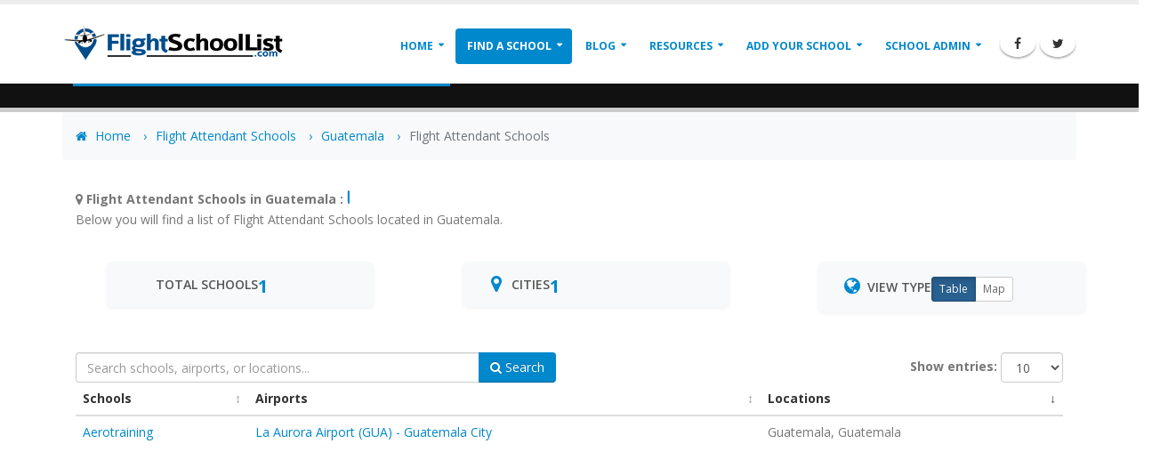

--- FILE ---
content_type: text/html; charset=UTF-8
request_url: https://www.flightschoollist.com/guatemala-flight-attendant-schools/
body_size: 15767
content:
  <!DOCTYPE html>
<html>
	<head>
		<!-- Basic -->
		<meta charset="utf-8">
        <meta http-equiv="X-UA-Compatible" content="IE=edge">	

		<title> Guatemala Flight Attendant School Locations</title>	

		<meta name="keywords" content=" Flight Attendant Schools," />
		<meta name="description" content="Click Here Now to browse our list of Flight Attendant Schools located in .">
		<meta name="author" content="FlightSchoolList.Com">

		<!-- Favicon -->
		<link rel="shortcut icon" href="/img/favicon.ico" type="image/x-icon" />
		<link rel="apple-touch-icon" href="/img/apple-touch-icon.png">

		<!-- Mobile Metas -->
		<meta name="viewport" content="width=device-width, minimum-scale=1.0, maximum-scale=1.0, user-scalable=no">

		<!-- Web Fonts  -->
		<link href="https://fonts.googleapis.com/css?family=Open+Sans:300,400,600,700,800%7CShadows+Into+Light" rel="stylesheet" type="text/css">

    <!-- Vendor CSS -->
    <link rel="stylesheet" href="/vendor/bootstrap/css/bootstrap.min.css">
    <link rel="stylesheet" href="/vendor/font-awesome/css/font-awesome.min.css">
   
    <!-- Theme CSS -->
    <link rel="stylesheet" href="/css/theme.css">
    <link rel="stylesheet" href="/css/theme-elements.css">

    <!-- Skin CSS -->
    <link rel="stylesheet" href="/css/skins/default.css">

        <!-- Map Styles -->
        <style>
            /* View transition styles */
            .table-responsive, #mapView, .pagination {
                transition: opacity 0.3s ease, display 0.3s ease;
            }

            /* Ensure proper spacing when pagination is hidden */
            #mapView {
                margin-bottom: 30px;
            }

            .map-info-window {
                max-width: 300px;
                padding: 15px;
                font-family: 'Open Sans', sans-serif;
            }

            .map-info-window h5 {
                margin: 0 0 10px;
                color: #0088cc;
                font-weight: 600;
                font-size: 16px;
                border-bottom: 1px solid #eee;
                padding-bottom: 8px;
            }

            .map-info-window p {
                margin: 0 0 8px;
                color: #666;
                font-size: 13px;
                line-height: 1.4;
            }

            .map-info-window i {
                margin-right: 5px;
                color: #0088cc;
            }

            .map-info-window .btn {
                display: block;
                text-align: center;
                margin-top: 12px;
                transition: all 0.3s ease;
            }

            .map-loading {
                position: absolute;
                top: 50%;
                left: 50%;
                transform: translate(-50%, -50%);
                background: rgba(255, 255, 255, 0.95);
                padding: 20px 30px;
                border-radius: 8px;
                text-align: center;
                box-shadow: 0 2px 10px rgba(0,0,0,0.1);
                z-index: 1000;
            }

            .loading-spinner {
                color: #0088cc;
            }

            .loading-spinner p {
                margin: 10px 0 0;
                color: #666;
                font-size: 14px;
            }

            .custom-map-control {
                background: white;
                border: none;
                border-radius: 4px;
                box-shadow: 0 2px 6px rgba(0,0,0,0.15);
                margin: 10px;
                padding: 10px;
                font-size: 16px;
                cursor: pointer;
                transition: all 0.3s ease;
            }

            .custom-map-control:hover {
                background: #f8f9fa;
                box-shadow: 0 4px 8px rgba(0,0,0,0.2);
            }

            .custom-controls-container {
                margin: 10px;
            }

            #schoolsMap {
                background: #f8f9fa;
                border-radius: 8px;
                overflow: hidden;
                box-shadow: 0 2px 10px rgba(0,0,0,0.1);
            }

            .gm-style-iw {
                padding: 0 !important;
                border-radius: 8px;
                overflow: hidden;
            }

            .gm-style-iw > button {
                top: 0 !important;
                right: 0 !important;
                background: white !important;
                border-radius: 0 8px 0 8px !important;
                color: #666 !important;
            }

            #mapLegend {
                background: white;
                border-radius: 8px;
                box-shadow: 0 2px 10px rgba(0,0,0,0.1);
                padding: 15px;
                margin-top: 20px;
            }

            #mapLegend h5 {
                color: #333;
                margin-bottom: 10px;
                font-size: 16px;
                font-weight: 600;
            }

            #mapLegend i {
                color: #0088cc;
                margin-right: 8px;
                font-size: 14px;
            }

            @media (max-width: 767px) {
                .map-info-window {
                    max-width: 250px;
                    padding: 12px;
                }

                .custom-map-control {
                    padding: 8px;
                    font-size: 14px;
                }

                #schoolsMap {
                    height: 400px !important;
                }
            }
        </style>

		<!-- Head Libs -->
		<script src="/vendor/modernizr/modernizr.min.js"></script>

		<!-- Initialize map state -->
		<script type="text/javascript">
			// Global variables
			var map = null;
			var markers = [];
			var infoWindow = null;

			// Global state management
			window.mapState = {
				apiLoaded: false,
				mapInitialized: false,
				pendingInitialization: false
			};

			// Initialize the map after API loads
			function initMap() {
				window.mapState.apiLoaded = true;
				console.log('Google Maps API loaded');
				if (window.mapState.pendingInitialization) {
					initializeMap();
				}
			}

			// Function to initialize the map
			function initializeMap() {
				console.log('Initializing map...');
				try {
					var mapDiv = document.getElementById('schoolsMap');
					if (!mapDiv) {
						throw new Error('Map container not found');
					}

					// Create map centered on the US with Map ID for Advanced Markers
					var defaultCenter = { lat: 39.8283, lng: -98.5795 };
					map = new google.maps.Map(mapDiv, {
						zoom: 4,
						center: defaultCenter,
						mapTypeId: google.maps.MapTypeId.ROADMAP,
						mapId: 'flight-schools-listing-map', // Required for Advanced Markers
						mapTypeControl: true,
						mapTypeControlOptions: {
							style: google.maps.MapTypeControlStyle.HORIZONTAL_BAR,
							position: google.maps.ControlPosition.TOP_RIGHT
						},
						zoomControl: true,
						zoomControlOptions: {
							position: google.maps.ControlPosition.RIGHT_CENTER
						},
						scaleControl: true,
						streetViewControl: true,
						streetViewControlOptions: {
							position: google.maps.ControlPosition.RIGHT_TOP
						},
						fullscreenControl: true,
						fullscreenControlOptions: {
							position: google.maps.ControlPosition.RIGHT_BOTTOM
						},
						gestureHandling: 'cooperative'
						// Note: Custom styles are not allowed when mapId is present
						// Map styling should be controlled via Google Cloud Console
					});

					// Add custom controls
					var resetButton = document.createElement('button');
					resetButton.className = 'custom-map-control';
					resetButton.innerHTML = '<i class="fa fa-refresh"></i>';
					resetButton.title = 'Reset Map';
					resetButton.addEventListener('click', function() {
						map.setCenter(defaultCenter);
						map.setZoom(4);
					});

					var controlDiv = document.createElement('div');
					controlDiv.className = 'custom-controls-container';
					controlDiv.appendChild(resetButton);
					map.controls[google.maps.ControlPosition.TOP_LEFT].push(controlDiv);

					// Add map loading indicator
					var loadingDiv = document.createElement('div');
					loadingDiv.className = 'map-loading';
					loadingDiv.innerHTML = [
						'<div class="loading-spinner">',
						'<i class="fa fa-spinner fa-spin fa-2x"></i>',
						'<p>Loading schools...</p>',
						'</div>'
					].join('');
					mapDiv.appendChild(loadingDiv);

					// Create InfoWindow instance
					infoWindow = new google.maps.InfoWindow({
						maxWidth: 300,
						pixelOffset: new google.maps.Size(0, -30)
					});

					// Add click listener to close InfoWindow
					google.maps.event.addListener(map, 'click', function() {
						if (infoWindow) {
							infoWindow.close();
						}
					});

					// Load and display school locations
					loadSchoolLocations().then(function(schools) {
						// Remove loading state
						loadingDiv.remove();

						if (!schools || !schools.length) {
							showNoResultsMessage();
							return;
						}

						schools.forEach(function(school) {
							if (!school.lat || !school.lng) {
								console.warn('School missing coordinates:', school);
								return;
							}

							// Create marker using AdvancedMarkerElement (new recommended way)
							var marker;
							if (google.maps.marker && google.maps.marker.AdvancedMarkerElement) {
								// Use new AdvancedMarkerElement if available
								marker = new google.maps.marker.AdvancedMarkerElement({
									position: { 
										lat: parseFloat(school.lat), 
										lng: parseFloat(school.lng) 
									},
									map: map,
									title: school.title
								});
							} else {
								// Fallback to legacy Marker for older browsers
								marker = new google.maps.Marker({
									position: { 
										lat: parseFloat(school.lat), 
										lng: parseFloat(school.lng) 
									},
									map: map,
									title: school.title,
									optimized: false,
									animation: google.maps.Animation.DROP,
									icon: {
										url: 'https://maps.google.com/mapfiles/ms/icons/red-dot.png',
										scaledSize: new google.maps.Size(32, 32),
										origin: new google.maps.Point(0, 0),
										anchor: new google.maps.Point(16, 32)
									}
								});
							}

							var content = [
								'<div class="map-info-window">',
								'<h5>' + school.title + '</h5>',
								school.airport ? '<p><i class="fa fa-plane"></i> <strong>Airport:</strong> ' + school.airport + '</p>' : '',
								'<p><i class="fa fa-map-marker"></i> <strong>Location:</strong> ' + school.city + ', ' + school.location + '</p>',
								'<a href="' + school.url + '" class="btn btn-primary btn-sm mt-2"><i class="fa fa-info-circle"></i> View Details</a>',
								'</div>'
							].join('');

							// Create info window with custom styles
							var infoWindow = new google.maps.InfoWindow({
								content: content,
								maxWidth: 300,
								pixelOffset: new google.maps.Size(0, -30)
							});

							// Add click listener with appropriate event type
							var clickEventType = (google.maps.marker && google.maps.marker.AdvancedMarkerElement && marker instanceof google.maps.marker.AdvancedMarkerElement) ? 'gmp-click' : 'click';
							marker.addListener(clickEventType, function() {
								// Close any open info windows
								markers.forEach(function(m) {
									if (m.infoWindow) m.infoWindow.close();
									// Only animate legacy markers
									if (m.setAnimation && m.getAnimation && m.getAnimation() !== null) {
										m.setAnimation(null);
									}
								});

								// Open this info window and animate marker (if legacy)
								infoWindow.open(map, marker);
								if (marker.setAnimation && marker.getAnimation !== undefined) {
									marker.setAnimation(google.maps.Animation.BOUNCE);
									setTimeout(function() { 
										if (marker.setAnimation) marker.setAnimation(null); 
									}, 750);
								}
							});

							// Store info window reference with marker
							marker.infoWindow = infoWindow;
							markers.push(marker);

							// Add hover effect (only for legacy markers)
							if (marker.setIcon) {
								marker.addListener('mouseover', function() {
									marker.setIcon({
										url: 'https://maps.google.com/mapfiles/ms/icons/blue-dot.png',
										scaledSize: new google.maps.Size(32, 32),
										origin: new google.maps.Point(0, 0),
										anchor: new google.maps.Point(16, 32)
									});
								});

								marker.addListener('mouseout', function() {
									marker.setIcon({
										url: 'https://maps.google.com/mapfiles/ms/icons/red-dot.png',
										scaledSize: new google.maps.Size(32, 32),
										origin: new google.maps.Point(0, 0),
										anchor: new google.maps.Point(16, 32)
									});
								});
							}
						});

						// Fit map to show all markers
						if (markers.length > 0) {
							var bounds = new google.maps.LatLngBounds();
							markers.forEach(function(marker) {
								bounds.extend(marker.position);
							});
							map.fitBounds(bounds);

							// If only one marker, zoom out a bit
							if (markers.length === 1) {
								google.maps.event.addListenerOnce(map, 'bounds_changed', function() {
									map.setZoom(Math.min(12, map.getZoom()));
								});
							}
						}

						window.mapState.mapInitialized = true;
					}).catch(function(error) {
						console.error('Error initializing map:', error);
						loadingDiv.remove();
						showErrorMessage(error.message);
					});

				} catch (error) {
					console.error('Error in initializeMap:', error);
					showErrorMessage(error.message);
				}
			}

			// Function to load school locations
			function loadSchoolLocations() {
				return new Promise(function(resolve, reject) {
					try {
						// Get the parameters from PHP variables
						var schoolType = '11'.replace(/['"]/g, '');
						var schoolState = '-1'.replace(/['"]/g, '');
						var schoolCountry = '89'.replace(/['"]/g, '');

						// Log the parameters for debugging
						console.log('School parameters:', {
							type: schoolType,
							state: schoolState,
							country: schoolCountry
						});

						var params = new URLSearchParams();
						
						// Add parameters, ensuring they're not empty or -1
						if (schoolType && schoolType !== '-1') {
							params.append('type', schoolType);
						}
						if (schoolState && schoolState !== '-1') {
							params.append('state', schoolState);
						}
						if (schoolCountry && schoolCountry !== '-1') {
							params.append('country', schoolCountry);
						}

						// Use absolute path to get_map_locations.php
						var url = '/get_map_locations.php';
						if (params.toString()) {
							url += '?' + params.toString();
						}

						console.log('Fetching map locations from:', url);

						// Add X-Requested-With header for AJAX request
						fetch(url, {
							method: 'GET',
							headers: {
								'Accept': 'application/json',
								'X-Requested-With': 'XMLHttpRequest'
							}
						}).then(function(response) {
							if (!response.ok) {
								return response.text().then(function(text) {
									console.error('Server response:', text);
									throw new Error('Failed to load school locations: ' + text);
								});
							}
							return response.json();
						}).then(function(data) {
							console.log('Server response:', data);
							if (!data.success) {
								throw new Error(data.error || 'Failed to load school locations');
							}
							resolve(data.schools || []);
						}).catch(function(error) {
							console.error('Error loading schools:', error);
							reject(error);
						});

					} catch (error) {
						console.error('Error in loadSchoolLocations:', error);
						reject(error);
					}
				});
			}

			// Load Google Maps API using Google's recommended pattern
			(function() {
				window.initMap = initMap;
				var script = document.createElement('script');
				var apiKey = 'AIzaSyA9hj_-mwN1j2YvQY50n_0CHHCOpWlVseU';
				script.src = 'https://maps.googleapis.com/maps/api/js?key=' + apiKey + '&libraries=places,marker&callback=initMap&v=weekly&loading=async';
				script.async = true;
				script.defer = true;
				script.onerror = function() {
					console.error('Failed to load Google Maps API');
					showErrorMessage('Failed to load Google Maps. Please try again later.');
				};
				document.head.appendChild(script);
			})();

			// Add error boundary for map initialization
			window.addEventListener('error', function(e) {
				if (e.message.includes('google') || e.message.includes('map')) {
					console.error('Google Maps Error:', e);
					showErrorMessage('There was an error initializing the map. Please try again later.');
				}
			});
		</script>

		<!-- Map Initialization -->
		<script type="text/javascript">
			function toggleView(viewType) {
				try {
					console.log('Toggling view to:', viewType);
					var tableView = document.getElementById('schoolsTable');
					tableView = tableView ? tableView.closest('.table-responsive') : null;
					var mapView = document.getElementById('mapView');
					var tableBtnView = document.querySelector('[data-view="table"]');
					var mapBtnView = document.querySelector('[data-view="map"]');
					var paginationContainer = document.querySelector('.pagination');
					var tableControls = document.getElementById('tableControls');

					if (!tableView || !mapView) {
						console.error('Could not find view elements');
						return;
					}

					if (viewType === 'map') {
						console.log('Switching to map view');
						tableView.style.display = 'none';
						mapView.style.display = 'block';
						if (paginationContainer) {
							paginationContainer.style.display = 'none';
						}
						if (tableControls) {
							tableControls.style.display = 'none';
						}
						tableBtnView.classList.remove('btn-primary', 'active');
						tableBtnView.classList.add('btn-default');
						mapBtnView.classList.remove('btn-default');
						mapBtnView.classList.add('btn-primary', 'active');
						
						if (!window.mapState.mapInitialized) {
							if (window.mapState.apiLoaded) {
								initializeMap();
							} else {
								console.log('API not loaded yet, marking for initialization');
								window.mapState.pendingInitialization = true;
							}
						}
					} else {
						console.log('Switching to table view');
						tableView.style.display = 'block';
						mapView.style.display = 'none';
						if (paginationContainer) {
							paginationContainer.style.display = 'block';
						}
						if (tableControls) {
							tableControls.style.display = 'block';
						}
						mapBtnView.classList.remove('btn-primary', 'active');
						mapBtnView.classList.add('btn-default');
						tableBtnView.classList.remove('btn-default');
						tableBtnView.classList.add('btn-primary', 'active');
					}
				} catch (error) {
					console.error('Error in toggleView:', error);
				}
			}

			function showErrorMessage(message) {
				try {
					var mapDiv = document.getElementById('schoolsMap');
					if (!mapDiv) return;

					var errorDiv = document.createElement('div');
					errorDiv.className = 'map-message';
					errorDiv.innerHTML = [
						'<div class="alert alert-danger">',
						'<i class="fa fa-exclamation-circle"></i>',
						'<p>' + message + '</p>',
						'</div>'
					].join('');
					mapDiv.appendChild(errorDiv);
				} catch (error) {
					console.error('Error in showErrorMessage:', error);
				}
			}

			function showNoResultsMessage() {
				try {
					var mapDiv = document.getElementById('schoolsMap');
					if (!mapDiv) return;

					var messageDiv = document.createElement('div');
					messageDiv.className = 'map-message';
					messageDiv.innerHTML = [
						'<div class="alert alert-info">',
						'<i class="fa fa-info-circle"></i>',
						'<p>No schools found in this location.</p>',
						'</div>'
					].join('');
					mapDiv.appendChild(messageDiv);
				} catch (error) {
					console.error('Error in showNoResultsMessage:', error);
				}
			}

			// Initialize view on page load
			document.addEventListener('DOMContentLoaded', function() {
				try {
					console.log('DOM loaded, initializing view...');
					toggleView('table');
				} catch (error) {
					console.error('Error in DOMContentLoaded handler:', error);
				}
			});
		</script>

		<!-- Pre-common.min.js Event Handler Setup -->
		<script type="text/javascript">
			// Set up event handling before any other scripts load
			(function() {
				// Disable preventDefault for passive events
				var originalPreventDefault = Event.prototype.preventDefault;
				Event.prototype.preventDefault = function() {
					if (this.cancelable) {
						originalPreventDefault.call(this);
					}
				};

				// Override event binding before common.min.js loads
				window.THEME_PREVENT_DEFAULT = false;
				window.themePreventDefault = false;

				// Create event handler proxy
				window.eventHandlerProxy = {
					bind: function(element, eventName, handler, useCapture) {
						if (!element) return;
						
						var options = {
							passive: true,
							capture: useCapture || false
						};

						// Only allow non-passive for specific events that need it
						if (!['touchstart', 'touchmove', 'touchend', 'mousewheel', 'wheel'].includes(eventName)) {
							options.passive = false;
						}

						element.addEventListener(eventName, handler, options);
					},
					
					unbind: function(element, eventName, handler, useCapture) {
						if (!element) return;
						element.removeEventListener(eventName, handler, useCapture || false);
					}
				};

				// Override jQuery if it exists
				if (typeof jQuery !== 'undefined') {
					var originalJQueryOn = jQuery.fn.on;
					jQuery.fn.on = function() {
						var args = Array.prototype.slice.call(arguments);
						var eventName = args[0];
						var handler = typeof args[1] === 'function' ? args[1] : args[2];

						if (typeof eventName === 'string' && handler) {
							return this.each(function() {
								window.eventHandlerProxy.bind(this, eventName, handler);
							});
						}
						return originalJQueryOn.apply(this, args);
					};
				}

				// Create a proxy for common.min.js
				window.commonProxy = {
					init: function() {
						if (typeof jQuery !== 'undefined' && jQuery.fn.common) {
							var originalCommonInit = jQuery.fn.common.defaults.init;
							jQuery.fn.common.defaults.init = function() {
								// Force passive for touch events
								jQuery(document).on('touchstart touchmove', function() {});
								return originalCommonInit.apply(this, arguments);
							};
						}
					}
				};

				// Initialize common proxy when document is ready
				document.addEventListener('DOMContentLoaded', function() {
					if (window.commonProxy && window.commonProxy.init) {
						window.commonProxy.init();
					}
				}, { passive: true });

				// Override addEventListener
				var originalAddEventListener = EventTarget.prototype.addEventListener;
				EventTarget.prototype.addEventListener = function(type, listener, options) {
					var modifiedOptions = {
						passive: true,
						capture: false
					};

					// Allow non-passive only for non-touch/wheel events
					if (!['touchstart', 'touchmove', 'touchend', 'mousewheel', 'wheel'].includes(type)) {
						modifiedOptions.passive = false;
					}

					if (typeof options === 'object') {
						modifiedOptions.capture = options.capture || false;
					} else if (typeof options === 'boolean') {
						modifiedOptions.capture = options;
					}

					return originalAddEventListener.call(this, type, listener, modifiedOptions);
				};
			})();
		</script>

		<!-- Load vendor scripts -->
		<script src="/vendor/modernizr/modernizr.min.js"></script>
		<script src="/vendor/jquery/jquery.min.js"></script>
		<script src="/vendor/jquery.appear/jquery.appear.min.js"></script>
		<script src="/vendor/jquery.easing/jquery.easing.min.js"></script>
		<script src="/vendor/jquery-cookie/jquery-cookie.min.js"></script>
		<script src="/vendor/bootstrap/js/bootstrap.min.js"></script>
		<script src="/vendor/common/common.min.js"></script>

		<!-- Theme Base, Components and Settings -->
		<script src="/js/theme.js"></script>
		<script src="/js/theme.init.js"></script>
	</head>
	<body>
		<div class="body">

<meta name="p:domain_verify" content="c8d06decc6654fe0b3817d6abd32b600"/>

<header id="header" class="header-narrow" data-plugin-options='{"stickyEnabled": true, "stickyEnableOnBoxed": true, "stickyEnableOnMobile": true, "stickyStartAt": 0, "stickySetTop": "0"}'>
				<div class="header-body">


<div class="header-container container">
<div class="header-row">
    <div class="header-column">
        <div class="header-logo">
            <a href="https://www.flightschoollist.com">
                <img alt="FlightSchoolList.Com" width="250" height="48" src="https://www.flightschoollist.com/img/flightschoollist_Logo3-test.png">
            </a>
        </div>

    </div>

    <div class="header-column">

        <div class="header-row">

            <div class="header-nav">
                <button class="btn header-btn-collapse-nav" data-toggle="collapse" data-target=".header-nav-main">
                    <i class="fa fa-bars"></i>
                </button>
                <ul class="header-social-icons social-icons hidden-xs">
                    <li class="social-icons-facebook"><a href="https://www.facebook.com/FlightSchools/" target="_blank" title="Facebook"><i class="fa fa-facebook"></i></a></li>
                    <li class="social-icons-twitter"><a href="https://twitter.com/aviationblogs" target="_blank" title="Twitter"><i class="fa fa-twitter"></i></a></li>
                    </ul>

<!--Start Header Nav-->
<div class="header-nav-main header-nav-main-effect-1 header-nav-main-sub-effect-1 collapse">
<nav><ul class="nav nav-pills" id="mainNav">

      <li class="dropdown">
      <a class="dropdown-toggle" href="https://www.flightschoollist.com">Home</a>
      </li>

      <li class="dropdown dropdown-mega active">
      <a class="dropdown-toggle" href="#">Find a School</a>
      <ul class="dropdown-menu">
      <li>

<div class="dropdown-mega-content">
<div class="row justify-content-start g-0">
      <div class="col-auto">
      <span class="dropdown-mega-sub-title">Flight Schools</span>
      <ul class="dropdown-mega-sub-nav">
            <li><a href="/airplane-flight-schools/">Airplane Flight Schools</a></li>
            <li><a href="/glider-schools/">Glider/Soaring Schools</a></li>
            <li><a href="/hang-glider-schools/">Hang Glider Schools</a></li>
            <li><a href="/helicopter-flight-schools/">Helicopter Flight Schools</a></li>
            <li><a href="/hot-air-balloon-schools/">Hot Air Balloon Schools</a></li>
            <li><a href="/paragliding-schools/">Paragliding Schools</a></li>
            <li><a href="/seaplane-schools/">Seaplane Flight Schools</a></li>
            </ul>
      </div>

      <div class="col-auto">
      <span class="dropdown-mega-sub-title">Aviation Schools</span>
      <ul class="dropdown-mega-sub-nav">
            <li><a href="/air-traffic-controller-schools/">Air Traffic Controller Schools</a></li>
            <li><a href="/aircraft-dispatcher-schools/">Aircraft Dispatcher Schools</a></li>
            <li><a href="/aircraft-maintenance-schools/">Aircraft Maintenance Technician Schools</a></li>
            <li><a href="/aviation-college/">Aviation Colleges and Universities</a></li>
            <li><a href="/flight-attendant-schools/">Flight Attendant Schools</a></li>
            <li><a href="/skydiving-schools/">Skydiving Schools</a></li>
            </ul>
      </div>
</div>

<style>
    /* Dropdown Menu Styles */
    .dropdown-mega {
        position: relative;
    }

    .dropdown-mega > .dropdown-menu {
        width: fit-content !important;
        max-width: fit-content !important;
        left: 50% !important;
        transform: translateX(-50%);
    }

    .dropdown-mega-content {
        padding: 20px;
        width: fit-content;
    }

    .dropdown-mega-content .row {
        margin: 0;
        display: flex;
        gap: 40px;
        width: fit-content;
    }

    .dropdown-mega-content .col-auto {
        padding: 0;
        width: fit-content;
        flex: 0 0 auto;
    }

    .dropdown-mega-sub-title {
        font-size: 1.1rem;
        font-weight: 600;
        color: #0088cc;
        display: block;
        padding: 0 0 10px;
        margin-bottom: 15px;
        border-bottom: 1px solid rgba(0,136,204,0.1);
        white-space: nowrap;
    }

    .dropdown-mega-sub-nav {
        list-style: none;
        padding: 0;
        margin: 0;
    }

    .dropdown-mega-sub-nav li {
        margin-bottom: 8px;
        white-space: nowrap;
    }

    .dropdown-mega-sub-nav li a {
        color: #666;
        font-size: 0.95rem;
        padding: 5px 0;
        transition: all 0.2s ease;
        display: block;
    }

    .dropdown-mega-sub-nav li a:hover {
        color: #0088cc;
        padding-left: 5px;
        text-decoration: none;
    }

    /* General dropdown menu positioning */
    .dropdown-menu {
        left: 50% !important;
        transform: translateX(-50%) !important;
        margin-top: 0;
    }

    /* School register menu specific styles */
    .school-register-menu {
        width: fit-content !important;
        min-width: 300px;
        padding: 0;
        border: none;
        box-shadow: 0 3px 8px rgba(0,0,0,0.15);
    }

    /* Register content styles */
    .register-content {
        padding: 25px;
        text-align: center;
        background: linear-gradient(to bottom, #ffffff, #f8f9fa);
        border-radius: 6px;
    }

    .register-icon {
        font-size: 2.5rem;
        color: #0088cc;
        margin-bottom: 15px;
    }

    .register-content h4 {
        color: #0088cc;
        font-size: 1.4rem;
        font-weight: 600;
        margin: 0 0 12px;
        letter-spacing: -0.02em;
    }

    .register-content p {
        color: #444;
        font-size: 1.15rem;
        margin: 0 0 20px;
        line-height: 1.5;
    }

    .register-button {
        display: inline-block;
        background: linear-gradient(to bottom, #0088cc, #0077b3);
        color: #fff !important;
        padding: 12px 30px;
        border-radius: 25px;
        text-decoration: none;
        transition: all 0.3s ease;
        font-weight: 600;
        font-size: 1.1rem;
        box-shadow: 0 2px 4px rgba(0,0,0,0.1);
        text-align: center;
        line-height: 1.2;
    }

    .register-button:hover {
        background: linear-gradient(to bottom, #0099e6, #0088cc);
        transform: translateY(-2px);
        box-shadow: 0 4px 8px rgba(0,0,0,0.15);
        text-decoration: none;
    }

    @media (max-width: 991px) {
        .dropdown-mega > .dropdown-menu,
        .dropdown-menu {
            left: 0 !important;
            transform: none !important;
            width: 100% !important;
        }

        .dropdown-mega-content {
            padding: 15px;
            width: 100%;
        }
        
        .dropdown-mega-content .row {
            flex-direction: column;
            gap: 20px;
            width: 100%;
        }
        
        .dropdown-mega-content .col-auto {
            width: 100%;
        }

        .school-register-menu {
            width: 100% !important;
        }

        .register-content {
            padding: 20px;
        }

        .register-content h4 {
            font-size: 1.3rem;
        }

        .register-content p {
            font-size: 1.1rem;
        }

        .register-button {
            width: 100%;
            padding: 10px 20px;
        }
    }
</style>

</li>
</ul>
</li>

<!--      <li class="dropdown active">
      <a class="dropdown-toggle" href="#">
      Featured Schools
      </a>
      <ul class="dropdown-menu">
      <li><a href="https://www.flightschoollist.com/aero-aviation-academy/">Aero Aviation Academy</a></li>
      </ul> 
      </li>
-->
      
       <li class="dropdown">
      <a class="dropdown-toggle" href="https://www.flightschoollist.com/aviation-blog/">
      Blog
      </a>
     </li>

     
      <li class="dropdown">
      <a class="dropdown-toggle" href="#">
      Resources
      </a>
      <ul class="dropdown-menu">
      <li><a href="https://www.flightschoollist.com/aviation-scholarships.php">List of Aviation Scholarships</a></li> 
      <li><a href="https://www.flightschoollist.com/aviation-blog/6-ways-to-pay-for-your-flight-training/">6 ways to pay for your Flight Training</a></li>
      <li><a href="https://www.flightschoollist.com/flight-training-financing-ideas.php">Flight Training Financing Ideas</a></li>
      <li><a href="https://www.flightschoollist.com/aviation-blog/top-3-free-flight-training-books-for-student-pilots/">Top 3 free flight training books for student pilots</a></li>    
      <li><a href="https://www.flightschoollist.com/free-aviation-books.php">Free Aviation Training E-Books</a></li>
	  <li><a href="https://www.flightschoollist.com/pilot-certification-details.php">Pilot Certification Details</a></li>
      <li><a href="https://www.flightschoollist.com/aviation-gps-simulators.php">Free Aviation GPS Simulators</a></li>
      <li><a href="https://www.flightschoollist.com/aviation-blog/free-vfr-sectional-charts-online/">Free VFR Sectional Charts Online</a></li>
      <li><a href="https://www.flightschoollist.com/flight-planning-resources.php">Flight Planning Resources</a></li>
      <li><a href="https://www.flightschoollist.com/aviation-blog/i-want-to-become-a-pilot-where-do-i-start/">I want to become a pilot. Where do I start?</a></li>
      <li><a href="https://www.flightschoollist.com/aviation-blog/why-learn-to-fly/">Why learn to fly?</a></li>           
      <li><a href="https://www.flightschoollist.com/aviation-blog/who-can-be-a-pilot/">Who can be a pilot?</a></li>
      <li><a href="https://www.flightschoollist.com/aviation-blog/what-are-my-flight-training-options/">What are my flight training options?</a></li>
      <li><a href="https://www.flightschoollist.com/aviation-blog/how-much-does-flight-training-cost/">How much does flight training cost?</a></li>
	  <li><a href="https://www.flightschoollist.com/aviation-blog/the-two-types-of-faa-flight-schools/">The two types of FAA Flight Schools</a></li>
      <li><a href="https://www.flightschoollist.com/aviation-blog/pros-and-cons-of-learning-to-fly-at-a-big-airport/">Pros and Cons of learning to fly at a big airport</a></li>
 	  <li><a href="https://www.flightschoollist.com/aviation-blog/whats-the-difference-between-the-sport-pilot-license-and-the-private-pilot-license/">Difference between the Sport Pilot-Private Pilot License?</a></li> 
      <li><a href="https://www.flightschoollist.com/aviation-blog/ten-ways-to-build-your-flight-time/">Ten Ways To Build Your Flight Time</a></li> 
      <li><a href="https://www.flightschoollist.com/aviation-blog/airport-signs-and-markings-quick-reference-guide/">Airport Signs and Markings Quick Reference Guide</a></li>
	  <li><a href="https://www.flightschoollist.com/aviation-blog/low-wing-aircraft-versus-high-wing-aircraft/">Low Wing Aircraft Versus High Wing Aircraft</a></li>
      <li><a href="https://www.flightschoollist.com/faq.php">FAQ</a></li>
      </ul>
      </li>

       <li class="dropdown">
      <a class="dropdown-toggle" href="https://www.flightschoollist.com/register.php">
      Add Your School
      </a>
      <ul class="dropdown-menu school-register-menu">
        <li>
          <div class="register-content">
            <div class="register-icon">
              <i class="fa fa-plus-circle"></i>
            </div>
            <h4>List Your Aviation School</h4>
            <p>Register and claim or add<br>your school today!</p>
            <a href="https://www.flightschoollist.com/register.php" class="register-button">Get Started</a>
          </div>
        </li>
      </ul>
     </li>

      <li class="dropdown">
      <a class="dropdown-toggle" href="#">
      School Admin
      </a>
      <ul class="dropdown-menu">
      <li><a href="https://admin.flightschoollist.com/login">My Dashboard</a></li>
      </ul> 
      </li>

</ul>
</nav>
</div>

</div>
</div>
</div>
</div>
</div>
</div>


<script async src="https://pagead2.googlesyndication.com/pagead/js/adsbygoogle.js?client=ca-pub-8962366434768450"
     crossorigin="anonymous"></script>


</header>
	<!--<script>
  (function(i,s,o,g,r,a,m){i['GoogleAnalyticsObject']=r;i[r]=i[r]||function(){
  (i[r].q=i[r].q||[]).push(arguments)},i[r].l=1*new Date();a=s.createElement(o),
  m=s.getElementsByTagName(o)[0];a.async=1;a.src=g;m.parentNode.insertBefore(a,m)
  })(window,document,'script','https://www.google-analytics.com/analytics.js','ga');

  ga('create', 'UA-4547290-4', 'auto');
  ga('send', 'pageview');

</script>-->


<!-- Google tag (gtag.js) -->
<script async src="https://www.googletagmanager.com/gtag/js?id=G-VPPLQG5PNH"></script>
<script>
  window.dataLayer = window.dataLayer || [];
  function gtag(){dataLayer.push(arguments);}
  gtag('js', new Date());

  gtag('config', 'G-VPPLQG5PNH');
</script>			<div role="main" class="main">
<section class="page-header">
<div class="container">
<div class="row">
<div class="col-md-12">
            <h1><strong>Guatemala </strong> Flight Attendant Schools</h1>
  </div>
</div>
</div>
</section>

<!-- Add Breadcrumbs -->
<div class="container">
    <div class="row">
        <div class="col-md-12">
            <ul class="breadcrumb">
                <li><a href="/index.php"><i class="fa fa-home"></i> Home</a></li>
                                    <!-- International Schools -->
                    <li><a href="/flight-attendant-schools/">Flight Attendant Schools</a></li>
                                        <li><a href="/guatemala-flight-attendant-schools/">Guatemala</a></li>
                    <li class="active">Flight Attendant Schools</li>
                            </ul>
        </div>
    </div>
</div>

<style>
    /* Breadcrumb Styles */
    .breadcrumb {
        background: #f8f9fa;
        border-radius: 4px;
        padding: 15px;
        margin-bottom: 30px;
        font-size: 14px;
    }
    
    .breadcrumb > li + li:before {
        content: "›";
        color: #0088cc;
        padding: 0 10px;
    }
    
    .breadcrumb a {
        color: #0088cc;
        text-decoration: none;
        transition: color 0.2s ease;
    }
    
    .breadcrumb a:hover {
        color: #005580;
        text-decoration: none;
    }
    
    .breadcrumb .active {
        color: #6c757d;
    }
    
    .breadcrumb i {
        margin-right: 5px;
    }
    
    @media (max-width: 767px) {
        .breadcrumb {
            padding: 10px;
            font-size: 13px;
            margin-bottom: 20px;
        }
        
        .breadcrumb > li + li:before {
            padding: 0 5px;
        }
    }
</style>

<style>
.page-header {
  background: #111 !important;
  color: #fff !important;
  padding: 24px 0 24px 24px;
  margin-bottom: 0;
  border-radius: 0;
}
.page-header h1 {
  color: #fff !important;
  font-size: 2.2rem;
  font-weight: 700;
  letter-spacing: 0.5px;
  margin-bottom: 0;
}
</style>

			  <div class="container">
					<div class="col-md-12">
<i class="fa fa-map-marker"></i> <strong>Flight Attendant Schools  in  Guatemala :</strong> <strong class="alternative-font" data-to="1" data-plugin-counter data-plugin-options='{"speed": 3500}'>0</strong>

<p>Below you will find a list of Flight Attendant Schools located in  Guatemala.</p>

<!-- Statistics Row -->
<div class="container stats-container">
    <div class="row text-center">
        <div class="col-md-4 col-sm-4">
            <div class="stat-box">
                <div class="stat-content">
                    <div class="stat-icon">
                        <i class="fa fa-school"></i>
                    </div>
                    <h3>Total Schools</h3>
                    <div class="counter">1</div>
                </div>
            </div>
        </div>
        <div class="col-md-4 col-sm-4">
            <div class="stat-box">
                <div class="stat-content">
                    <div class="stat-icon">
                        <i class="fa fa-map-marker"></i>
                    </div>
                    <h3>Cities</h3>
                    <div class="counter">1</div>
                </div>
            </div>
        </div>
        <div class="col-md-4 col-sm-4">
            <div class="stat-box">
                <div class="stat-content">
                    <div class="stat-icon">
                        <i class="fa fa-globe"></i>
                    </div>
                    <h3>View Type</h3>
                    <div class="btn-group">
                        <button class="btn btn-sm btn-primary active" data-view="table" onclick="toggleView('table')">Table</button>
                        <button class="btn btn-sm btn-default" data-view="map" onclick="toggleView('map')">Map</button>
                    </div>
                </div>
            </div>
        </div>
    </div>
</div>

<style>
    /* Stats Section Styles */
    .stats-container {
        padding: 15px 0;
        background: #fff;
        margin-bottom: 20px;
    }

    .stat-box {
        padding: 12px 20px;
        background: #f8f9fa;
        border-radius: 6px;
        transition: transform 0.3s ease;
        margin-bottom: 10px;
        box-shadow: 0 2px 4px rgba(0,0,0,0.05);
        max-width: 300px;
        margin-left: auto;
        margin-right: auto;
    }

    .stat-content {
        display: flex;
        align-items: center;
        justify-content: flex-start;
        gap: 15px;
        text-align: left;
    }

    .stat-box:hover {
        transform: translateY(-3px);
        box-shadow: 0 3px 6px rgba(0,0,0,0.1);
    }

    .stat-icon {
        flex-shrink: 0;
        width: 35px;
        text-align: center;
    }

    .stat-icon i {
        font-size: 1.5em;
        color: #0088cc;
    }

    .stat-box h3 {
        color: #555;
        font-size: 14px;
        margin: 0;
        font-weight: 600;
    }

    .stat-box .counter {
        font-size: 20px;
        font-weight: bold;
        color: #0088cc;
        margin-top: 5px;
    }

    .stat-box .btn-group {
        margin-top: 5px;
    }

    .stat-box .btn-group .btn {
        padding: 4px 8px;
        font-size: 12px;
    }

    @media (max-width: 767px) {
        .stat-box {
            padding: 10px 15px;
        }
        
        .stat-icon i {
            font-size: 1.2em;
        }
        
        .stat-box h3 {
            font-size: 13px;
        }
        
        .stat-box .counter {
            font-size: 18px;
        }
    }
</style>

<script>
    let searchTimeout;
    let originalTableBody = '';
    let allSchools = [];
    let currentSearchTerm = '';
    
    // Load all schools data into JavaScript
        const allSchoolsData = [{"id":81,"title":"Aerotraining","url":"\/aerotraining\/","airport":"La Aurora Airport (GUA) - Guatemala City","location":"Guatemala, Guatemala"}];

    function performClientSearch() {
        const searchText = document.getElementById('schoolSearch').value.trim().toLowerCase();
        const searchAlert = document.getElementById('searchAlert');
        
        // Clear previous timeout
        clearTimeout(searchTimeout);
        
        // If search is empty, restore original table
        if (!searchText) {
            if (originalTableBody) {
                document.querySelector('#schoolsTable tbody').innerHTML = originalTableBody;
            }
            searchAlert.style.display = 'none';
            showPagination(true);
            return;
        }
        
        // Search through all schools data
        const filteredSchools = allSchoolsData.filter(school => {
            return school.title.toLowerCase().includes(searchText) ||
                   (school.airport && school.airport.toLowerCase().includes(searchText)) ||
                   school.location.toLowerCase().includes(searchText);
        });
        
        // Update table with results
        updateTableWithResults(filteredSchools, searchText);
        showSearchAlert(filteredSchools.length, searchText);
        showPagination(false);
    }
    
    function performLiveSearch() {
        // Debounced version for typing
        clearTimeout(searchTimeout);
        searchTimeout = setTimeout(() => {
            performClientSearch();
        }, 300);
    }
    
    function updateTableWithResults(schools, searchTerm) {
        const tbody = document.querySelector('#schoolsTable tbody');
        
        if (schools.length === 0) {
            tbody.innerHTML = '<tr><td colspan="3" class="text-center"><i class="fa fa-search"></i> No schools found matching "' + searchTerm + '"</td></tr>';
            return;
        }
        
        let html = '';
        schools.forEach(school => {
            // First make airport clickable, then highlight (to avoid breaking HTML)
            let airportHtml = '';
            if (school.airport) {
                airportHtml = makeAirportNameClickable(school.airport);
                // Only highlight text outside of HTML tags
                airportHtml = highlightTextSafe(airportHtml, searchTerm);
            }
            
            html += `
                <tr>
                    <td><a href="${school.url}">${highlightText(school.title, searchTerm)}</a></td>
                    <td>${airportHtml}</td>
                    <td>${highlightText(school.location, searchTerm)}</td>
                </tr>
            `;
        });
        
        tbody.innerHTML = html;
    }
    
    function highlightText(text, searchTerm) {
        if (!searchTerm || !text) return text;
        // Escape special regex characters
        const escapedTerm = searchTerm.replace(/[.*+?^${}()|[\]\\]/g, '\\$&');
        const regex = new RegExp(`(${escapedTerm})`, 'gi');
        return text.replace(regex, '<span class="highlight">$1</span>');
    }
    
    function highlightTextSafe(html, searchTerm) {
        if (!searchTerm || !html) return html;
        
        // Split HTML into text and tag parts
        const parts = html.split(/(<[^>]*>)/);
        
        return parts.map(part => {
            // If it's an HTML tag, don't highlight it
            if (part.startsWith('<') && part.endsWith('>')) {
                return part;
            }
            // Otherwise, highlight the text
            return highlightText(part, searchTerm);
        }).join('');
    }
    
    function makeAirportNameClickable(airportName) {
        // Simple regex to extract airport codes - replicating PHP function
        const matches = airportName.match(/\(([A-Z0-9]{3,4})\)/);
        if (matches) {
            const fullMatch = matches[0]; // e.g., "(JOT)"
            const code = matches[1]; // e.g., "JOT"
            return airportName.replace(fullMatch, `(<a href="/airport.php?code=${code}" class="airport-link">${code}</a>)`);
        }
        return airportName;
    }
    
    function showSearchAlert(count, searchTerm) {
        const searchAlert = document.getElementById('searchAlert');
        
        if (count === 0) {
            searchAlert.className = 'alert alert-warning';
            searchAlert.innerHTML = `
                <i class="fa fa-search"></i> 
                No schools found matching "<strong>${searchTerm}</strong>"
                <button type="button" class="btn btn-link btn-sm pull-right" onclick="clearSearch()">
                    <i class="fa fa-times"></i> Clear
                </button>
            `;
        } else {
            searchAlert.className = 'alert alert-success';
            searchAlert.innerHTML = `
                <i class="fa fa-search"></i> 
                Found <strong>${count}</strong> school${count !== 1 ? 's' : ''} matching "<strong>${searchTerm}</strong>"
                <button type="button" class="btn btn-link btn-sm pull-right" onclick="clearSearch()">
                    <i class="fa fa-times"></i> Clear
                </button>
            `;
        }
        
        searchAlert.style.display = 'block';
    }
    
    function showPagination(show) {
        const pagination = document.querySelector('.pagination');
        const tableControls = document.getElementById('tableControls');
        
        if (pagination) {
            pagination.style.display = show ? 'block' : 'none';
        }
        if (tableControls) {
            const perPageControl = tableControls.querySelector('.col-md-6:last-child');
            if (perPageControl) {
                perPageControl.style.display = show ? 'block' : 'none';
            }
        }
    }

    function clearSearch() {
        document.getElementById('schoolSearch').value = '';
        document.getElementById('searchAlert').style.display = 'none';
        
        // Restore original table
        if (originalTableBody) {
            document.querySelector('#schoolsTable tbody').innerHTML = originalTableBody;
        }
        showPagination(true);
    }

    function changePerPage(value) {
        const currentUrl = new URL(window.location.href);
        currentUrl.searchParams.delete('maxRows_rsSchoolLocation');
        currentUrl.searchParams.delete('pageNum_rsSchoolLocation');
        currentUrl.searchParams.delete('totalRows_rsSchoolLocation');
        currentUrl.searchParams.set('maxRows_rsSchoolLocation', value);
        currentUrl.searchParams.set('pageNum_rsSchoolLocation', '0');
        window.location.href = currentUrl.toString();
    }

    // Add event listeners when document is ready
    document.addEventListener('DOMContentLoaded', function() {
        const searchInput = document.getElementById('schoolSearch');
        
        if (!searchInput) {
            return;
        }
        
        // Store original table content
        originalTableBody = document.querySelector('#schoolsTable tbody').innerHTML;
        
        // Live search as user types
        searchInput.addEventListener('input', function() {
            performLiveSearch();
        });
        
        // Search on Enter key
        searchInput.addEventListener('keypress', function(e) {
            if (e.key === 'Enter') {
                e.preventDefault();
                performClientSearch();
            }
        });

        // Clear search button
        const searchContainer = searchInput.parentElement;
        const clearButton = document.createElement('button');
        clearButton.className = 'btn btn-link search-clear';
        clearButton.innerHTML = '<i class="fa fa-times"></i>';
        clearButton.style.display = 'none';
        clearButton.onclick = clearSearch;
        searchContainer.appendChild(clearButton);

        searchInput.addEventListener('input', function() {
            clearButton.style.display = this.value ? 'block' : 'none';
        });
    });
</script>

<style>
    /* Search Styles */
    .input-group {
        position: relative;
    }

    .search-clear {
        position: absolute;
        right: 50px;
        top: 50%;
        transform: translateY(-50%);
        z-index: 3;
        padding: 0;
        color: #999;
        background: none;
        border: none;
        cursor: pointer;
    }

    .search-clear:hover {
        color: #666;
    }

    #noSearchResults {
        margin: 20px 0;
        padding: 15px;
    }

    /* Highlight matching text */
    .highlight {
        background-color: #fff3cd;
        padding: 2px;
    }
</style>

<!--Search and Per Page Controls -->
<div class="row mb-4" id="tableControls">
    <div class="col-md-6">
        <div class="input-group">
            <input type="text" id="schoolSearch" class="form-control" placeholder="Search schools, airports, or locations...">
            <span class="input-group-btn">
                <button class="btn btn-primary" type="button" onclick="performClientSearch()">
                    <i class="fa fa-search"></i> Search
                </button>
            </span>
        </div>
    </div>
    <div class="col-md-6 text-right">
        <div class="form-inline justify-content-end">
            <label class="mr-2">Show entries: </label>
            <select class="form-control" id="entriesPerPage" onchange="changePerPage(this.value)">
                <option value="10" selected>10</option>
                <option value="25" >25</option>
                <option value="50" >50</option>
                <option value="100" >100</option>
            </select>
        </div>
    </div>
</div>

<style>
    #schoolSearch {
        border-radius: 4px 0 0 4px;
        border-right: none;
    }
    
    #schoolSearch:focus {
        box-shadow: none;
        border-color: #0088cc;
    }
    
    .input-group-btn .btn {
        border-radius: 0 4px 4px 0;
    }
    
    #entriesPerPage {
        width: auto;
        display: inline-block;
    }
    
    @media (max-width: 767px) {
        .form-inline {
            justify-content: flex-start !important;
            margin-top: 15px;
        }
    }
</style>

<!--Start Main Ads 1-->
<!--End Main Ads 1-->

<!--Start Table-->
<style>
  .table th {
    cursor: pointer;
    position: relative;
    padding-right: 20px !important;
  }
  
  .table th a {
    color: #333;
    text-decoration: none;
    display: block;
  }
  
  .table th a:after {
    content: '↕';
    position: absolute;
    right: 8px;
    color: #999;
  }
  
  .table th.asc a:after {
    content: '↓';
    color: #333;
  }
  
  .table th.desc a:after {
    content: '↑';
    color: #333;
  }
  
  .table th:hover {
    background-color: #f5f5f5;
  }
  
  /* Airport link styles */
  .airport-link {
    color: #0088cc;
    text-decoration: none;
    transition: color 0.3s ease;
  }
  
  .airport-link:hover {
    color: #006da3;
    text-decoration: underline;
  }
  
  @media (max-width: 767px) {
    .table th, .table td {
      min-width: 120px;
    }
    .table-responsive {
      overflow-x: auto;
      -webkit-overflow-scrolling: touch;
    }
  }
</style>

<!-- Search Results Alert (will be populated by AJAX) -->
<div id="searchAlert" style="display: none;"></div>

<div class="table-responsive">
<table class="table table-hover" id="schoolsTable">
  <thead>
      <tr>
          <th class="">
              <a href="?&totalRows_rsSchoolLocation=1&sort=title_scl&direction=ASC&maxRows_rsSchoolLocation=10">Schools</a>
          </th>
          <th class="">
              <a href="?&totalRows_rsSchoolLocation=1&sort=airportname_scl&direction=ASC&maxRows_rsSchoolLocation=10">Airports</a>
          </th>
          <th class="asc">
              <a href="?&totalRows_rsSchoolLocation=1&sort=city_scl&direction=DESC&maxRows_rsSchoolLocation=10">Locations</a>
          </th>
      </tr>
  </thead>
  <tbody>
          <tr>
        <td>
          <a href="/aerotraining/">Aerotraining</a>
        </td>
        <td>
          <a href="/airport.php?code=GUA" class="airport-link" title="View flight schools near La Aurora Airport (GUA) - Guatemala City">La Aurora Airport (GUA) - Guatemala City</a>        </td>
        <td>
          Guatemala, Guatemala        </td>
      </tr>
      </tbody>
</table>
</div>

						<!-- Map View Container -->
						<div id="mapView" style="display: none;">
							<div id="schoolsMap" style="width: 100%; height: 600px; margin-bottom: 20px; position: relative;"></div>
							<div id="mapLegend" class="card p-3 mb-4">
								<h5>Map Legend</h5>
								<div class="d-flex align-items-center mb-2">
									<i class="fa fa-plane text-primary mr-2"></i> Flight School Location
								</div>
							</div>
						</div>

<ul class="pagination pagination-sm pull-right">
  <li><a href="?pageNum_rsSchoolLocation=0&maxRows_rsSchoolLocation=10&totalRows_rsSchoolLocation=1&maxRows_rsSchoolLocation=10">«</a></li>
  <li><a href="?pageNum_rsSchoolLocation=0&maxRows_rsSchoolLocation=10&totalRows_rsSchoolLocation=1&maxRows_rsSchoolLocation=10"><</a></li>
  <li class="active"><a href="">1 - 1 of 1</a></li>
  <li><a href="?pageNum_rsSchoolLocation=0&maxRows_rsSchoolLocation=10&totalRows_rsSchoolLocation=1&maxRows_rsSchoolLocation=10">></a></li>
  <li><a href="?pageNum_rsSchoolLocation=0&maxRows_rsSchoolLocation=10&totalRows_rsSchoolLocation=1&maxRows_rsSchoolLocation=10">»</a></li>
</ul>
					</div>
				</div>

  <div class="row mt-xlg mb-xl" style="clear: both;padding-top: 15px;">
<!--Start Main Ads 2-->
<!--End Main Ads 2-->


</div>
        </div>
    </div>
<div class="col-md-12">






</div>



<footer class="short" id="footer">
				
<div class="container">
					<div class="row">
						<div class="col-md-12">
							<div class="blog-section">
								<h4>Discover the Sky: Explore Our Aviation Blog!</h4>
								<p>Are you passionate about flying and eager to dive deeper into the world of aviation? Our blog is your ultimate co-pilot! From tips on choosing the right flight school to the latest industry insights, we've got you covered. Elevate your knowledge and fuel your passion for flight. Click here to soar with us!</p>

								<div class="blog-image-container">
									<a href="https://www.flightschoollist.com/aviation-blog/" target="_blank">
										<img src="img/Discover-the-sky-explore-our-aviation-blog-1.jpg" class="img-fluid" alt="Discover the Sky: Explore Our Aviation Blog!" />
									</a>
								</div>
							</div>

							<hr class="light">
							<div class="row">
								<div class="col-lg-3 col-md-3 col-12 mb-4">
									<h5>Popular School Types</h5>
									<ul class="list list-icons list-icons-sm">
										<li><i class="fa fa-caret-right"></i> <a href="https://www.flightschoollist.com/index.php">Home Page</a></li>
										<li><i class="fa fa-caret-right"></i> <a href="https://www.flightschoollist.com/airplane-flight-schools/">Flight Schools</a></li>
										<li><i class="fa fa-caret-right"></i> <a href="https://www.flightschoollist.com/air-traffic-controller-schools/">ATC Schools</a></li>
										<li><i class="fa fa-caret-right"></i> <a href="https://www.flightschoollist.com/flight-attendant-schools/">Flight Attendant Schools</a></li>
										<li><i class="fa fa-caret-right"></i> <a href="https://www.flightschoollist.com/aviation-college/">Aviation Universities</a></li>
									</ul>
								</div>
								<div class="col-lg-3 col-md-3 col-12 mb-4">
									<h5>Free Resources</h5>
									<ul class="list list-icons list-icons-sm">
										<li><i class="fa fa-caret-right"></i> <a href="https://www.flightschoollist.com/aviation-blog/">Aviation Blog</a></li>
										<li><i class="fa fa-caret-right"></i> <a href="https://www.flightschoollist.com/free-aviation-books.php">Free Aviation Books (PDF)</a></li>
										<li><i class="fa fa-caret-right"></i> <a href="https://www.flightschoollist.com/aviation-gps-simulators.php">Free Aviation GPS SIM</a></li>
										<li><i class="fa fa-caret-right"></i> <a href="https://www.flightschoollist.com/aviation-scholarships.php">List of Aviation Scholarships</a></li>
										<li><i class="fa fa-caret-right"></i> <a href="https://www.flightschoollist.com/flight-training-financing-ideas.php">Financing Ideas for Training</a></li>
										<li><i class="fa fa-caret-right"></i> <a href="https://www.flightschoollist.com/flight-planning-resources.php">Flight Planning Resources</a></li>
										<li><i class="fa fa-caret-right"></i> <a href="https://www.flightschoollist.com/faq.php">FAQs</a></li>
									</ul>
								</div>
								<div class="col-lg-3 col-md-3 col-12 mb-4">
									<h5>For Aviation Schools</h5>
									<ul class="list list-icons list-icons-sm">
										<li><i class="fa fa-caret-right"></i> <a href="https://admin.flightschoollist.com/register">Add or Claim Your School</a></li>
										<li><i class="fa fa-caret-right"></i> <a href="https://admin.flightschoollist.com/login">Login</a></li>
								  </ul>
								</div>
								<div class="col-lg-3 col-md-3 col-12 mb-4">
  <h5>Other</h5>
  <ul class="list list-icons list-icons-sm">
    <li><i class="fa fa-caret-right"></i> <a href="https://www.flightschoollist.com/contact-us.php">Contact Us</a></li>
    <li><i class="fa fa-caret-right"></i> <a href="https://www.flightschoollist.com/about-us.php">About Us</a></li>
    <li><i class="fa fa-caret-right"></i> <a href="https://www.flightschoollist.com/sitemap.php">Site-Map</a></li>
    <li><i class="fa fa-caret-right"></i> <a href="https://www.flightschoollist.com/privacy-policy.php">Privacy Policy</a></li>
    <li><i class="fa fa-caret-right"></i> <a href="https://www.flightschoollist.com/terms-of-service.php">Terms of Service</a></li>
    <li><i class="fa fa-caret-right"></i> <a href="https://www.flightschoollist.com/cookie-policy.php">Cookie Policy</a></li>
    <li><i class="fa fa-caret-right"></i> <a href="https://www.flightschoollist.com/disclaimer-policy.php">Disclaimer</a></li>
    <li><i class="fa fa-caret-right"></i> <a href="https://www.flightschoollist.com/affiliate-disclosure.php">Affiliate Disclosure</a></li>
  </ul>
</div>

							</div>
						</div>

					</div>
				</div>

                <div class="social-icons">
                    <a href="https://www.facebook.com/FlightSchools/" target="_blank"><i class="fa fa-facebook"></i></a>
                    <a href="https://x.com/aviationblogs" target="_blank"><i class="fa fa-twitter"></i></a>

                </div>

				<div class="footer-copyright">
					<div class="container">
						<div class="row">
							<div class="col-md-11">
								<p>© Copyright 2006-2025 FlightSchoolList.Com an X1 Aviation Company. All Rights Reserved.</p>
							</div>
						</div>
					</div>
				</div>

</footer>

<style>
.blog-section {
    background: #1D2127;
    padding: 40px 0;
    margin-bottom: 30px;
    border-radius: 10px;
    box-shadow: 0 2px 15px rgba(0,0,0,0.2);
}

.blog-section h4 {
    color: #ffffff;
    font-size: 2rem;
    font-weight: 700;
    margin-bottom: 20px;
    text-align: center;
    position: relative;
    padding-bottom: 15px;
}

.blog-section h4:after {
    content: '';
    position: absolute;
    bottom: 0;
    left: 50%;
    transform: translateX(-50%);
    width: 80px;
    height: 3px;
    background: #3498db;
    border-radius: 2px;
}

.blog-section p {
    color: #ffffff;
    font-size: 1.1rem;
    line-height: 1.6;
    text-align: center;
    max-width: 800px;
    margin: 0 auto 30px;
}

.blog-image-container {
    max-width: 50%;
    margin: 20px auto;
    text-align: center;
    transition: transform 0.3s ease;
}

.blog-image-container:hover {
    transform: translateY(-5px);
}

.blog-image-container img {
    max-width: 100%;
    height: auto;
    border-radius: 12px;
    box-shadow: 0 4px 20px rgba(255,255,255,0.1);
}

@media (max-width: 768px) {
    .blog-section {
        padding: 30px 15px;
    }
    
    .blog-section h4 {
        font-size: 1.8rem;
    }
    
    .blog-section p {
        font-size: 1rem;
    }
    
    .blog-image-container {
        max-width: 75%;
    }
}

@media (max-width: 576px) {
    .blog-section h4 {
        font-size: 1.5rem;
    }
    
    .blog-image-container {
        max-width: 100%;
    }
}

.footer {
    background: #1D2127;
    color: #ffffff;
    padding-top: 40px;
}

.footer h5 {
    color: #ffffff;
    font-size: 1.2rem;
    font-weight: 600;
    margin-bottom: 20px;
    position: relative;
    padding-bottom: 10px;
}

.footer h5:after {
    content: '';
    position: absolute;
    bottom: 0;
    left: 0;
    width: 40px;
    height: 2px;
    background: #3498db;
}

.footer .list-icons li {
    margin-bottom: 12px;
}

.footer .list-icons li a {
    color: #b4b4b4;
    text-decoration: none;
    transition: all 0.3s ease;
    display: inline-block;
}

.footer .list-icons li a:hover {
    color: #3498db;
    transform: translateX(5px);
}

.footer .list-icons li i {
    color: #3498db;
    margin-right: 8px;
    font-size: 0.8rem;
}

.footer-copyright {
    background: #15191f;
    padding: 20px 0;
    margin-top: 40px;
}

.footer-copyright p {
    margin: 0;
    color: #b4b4b4;
    font-size: 0.9rem;
}

.social-icons {
    margin-top: 30px;
    text-align: center;
}

.social-icons a {
    color: #ffffff;
    background: rgba(255,255,255,0.1);
    width: 36px;
    height: 36px;
    line-height: 36px;
    border-radius: 50%;
    display: inline-block;
    margin: 0 5px;
    transition: all 0.3s ease;
}

.social-icons a:hover {
    background: #3498db;
    transform: translateY(-3px);
}

@media (max-width: 768px) {
    .footer {
        padding-top: 30px;
    }
    
    .footer h5 {
        font-size: 1.1rem;
    }
    
    .footer .list-icons li {
        margin-bottom: 10px;
    }
    
    .social-icons {
        margin-top: 20px;
    }
}

@media (max-width: 576px) {
    .footer {
        padding-top: 20px;
    }
    
    .footer-copyright {
        text-align: center;
    }
}
</style>		</div>

    <!-- Vendor -->
    <script src="/vendor/jquery/jquery.min.js"></script>
    <script src="/vendor/jquery.appear/jquery.appear.min.js"></script>
    <script src="/vendor/jquery.easing/jquery.easing.min.js"></script>
    <script src="/vendor/jquery-cookie/jquery-cookie.min.js"></script>
    <script src="/vendor/bootstrap/js/bootstrap.min.js"></script>
    <script src="/vendor/common/common.min.js"></script>
    
    <!-- Theme Base, Components and Settings -->
    <script src="/js/theme.js"></script>
        
    <!-- Theme Initialization Files -->
    <script src="/js/theme.init.js"></script>

	<!-- Add this after all scripts are loaded -->
	<script>
	// Final cleanup of any remaining passive event issues
	document.addEventListener('DOMContentLoaded', function() {
		// Find all elements that might need non-passive event handling
		const forms = document.querySelectorAll('form');
		const links = document.querySelectorAll('a[href="#"]');
		const buttons = document.querySelectorAll('button[type="submit"]');
		
		// Add proper event handling
		forms.forEach(form => {
			form.addEventListener('submit', function(e) {
				if (e.cancelable) {
					e.preventDefault();
				}
			}, { passive: false });
		});
		
		links.forEach(link => {
			link.addEventListener('click', function(e) {
				if (e.cancelable) {
					e.preventDefault();
				}
			}, { passive: false });
		});
		
		buttons.forEach(button => {
			button.addEventListener('click', function(e) {
				if (e.cancelable) {
					e.preventDefault();
				}
			}, { passive: false });
		});
	}, { passive: true });
	</script>
	</body>
</html>


--- FILE ---
content_type: text/html; charset=utf-8
request_url: https://www.google.com/recaptcha/api2/aframe
body_size: 151
content:
<!DOCTYPE HTML><html><head><meta http-equiv="content-type" content="text/html; charset=UTF-8"></head><body><script nonce="j83vDCheo0t3Sq9LvVpEoQ">/** Anti-fraud and anti-abuse applications only. See google.com/recaptcha */ try{var clients={'sodar':'https://pagead2.googlesyndication.com/pagead/sodar?'};window.addEventListener("message",function(a){try{if(a.source===window.parent){var b=JSON.parse(a.data);var c=clients[b['id']];if(c){var d=document.createElement('img');d.src=c+b['params']+'&rc='+(localStorage.getItem("rc::a")?sessionStorage.getItem("rc::b"):"");window.document.body.appendChild(d);sessionStorage.setItem("rc::e",parseInt(sessionStorage.getItem("rc::e")||0)+1);localStorage.setItem("rc::h",'1769076846997');}}}catch(b){}});window.parent.postMessage("_grecaptcha_ready", "*");}catch(b){}</script></body></html>